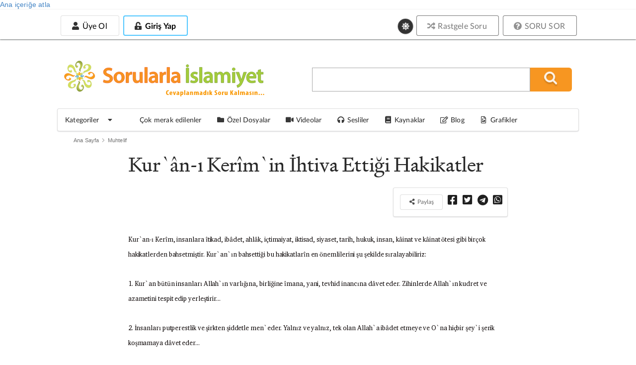

--- FILE ---
content_type: text/html; charset=utf-8
request_url: https://sorularlaislamiyet.com/kaynak/kuran-i-kerimin-ihtiva-ettigi-hakikatler
body_size: 20659
content:
<!DOCTYPE html>
<html theme="white" lang="tr" dir="ltr"
      class="no-js" >
<head profile="http://www.w3.org/1999/xhtml/vocab">
    <title>Kur`ân-ı Kerîm`in İhtiva Ettiği Hakikatler 

 
 | Sorularla İslamiyet</title>

            <script type="54cf88c5724f1d144ffcbcfd-text/javascript">
            function getCookie(cname) {
                let name = cname + "=";
                let decodedCookie = decodeURIComponent(document.cookie);
                let ca = decodedCookie.split(';');
                for (let i = 0; i < ca.length; i++) {
                    let c = ca[i];
                    while (c.charAt(0) == ' ') {
                        c = c.substring(1);
                    }
                    if (c.indexOf(name) == 0) {
                        return c.substring(name.length, c.length);
                    }
                }
                return null;
            }

            if (getCookie("gorunum")) document.documentElement.setAttribute("theme", getCookie("gorunum"));
        </script>
    
    <meta charset="utf-8" />
<meta name="article:modified_time" content="2016-08-09T03:41:51+03:00" />
<meta name="viewport" content="width=device-width, initial-scale=1.0, maximum-scale=1.0, user-scalable=1" />
<meta property="og:image" content="https://sorularlaislamiyet.com/misc/facebook_sorulu.jpg" />
<meta name="og:image:secure_url" content="https://sorularlaislamiyet.com/misc/facebook_sorulu.jpg" />
<meta name="og:image" content="https://sorularlaislamiyet.com/misc/facebook_sorulu.jpg" />
<meta name="og:image:title" content="Kur`ân-ı Kerîm`in İhtiva Ettiği Hakikatler 

 
 » Sorularla İslamiyet" />
<meta name="twitter:description" content="" />
<meta name="twitter:card" content="summary_large_image" />
<meta name="twitter:title" content="Kur`ân-ı Kerîm`in İhtiva Ettiği Hakikatler 

 
 » Sorularla İslamiyet" />
<meta name="twitter:site" content="@sorularlaislamiyet" />
<meta name="article:published_time" content="2010-01-01T00:00:00+02:00" />
<link rel="amphtml" href="https://sorularlaislamiyet.com/kaynak/kuran-i-kerimin-ihtiva-ettigi-hakikatler?amp" />
<meta name="og:url" content="https://sorularlaislamiyet.com/kaynak/kuran-i-kerimin-ihtiva-ettigi-hakikatler" />
<meta name="og:site_name" content="Sorularla İslamiyet" />
<meta name="og:type" content="article" />
<meta name="og:title" content="Kur`ân-ı Kerîm`in İhtiva Ettiği Hakikatler 

 
 » Sorularla İslamiyet" />
<link rel="icon" href="https://sorularlaislamiyet.com/favicon.png?v=20191203.2" type="image/png" />
<script type="application/ld+json">{
    "@context": "http://schema.org",
    "inLanguage": "tr-TR",
    "mainEntityOfPage": "https://sorularlaislamiyet.com/kaynak/kuran-i-kerimin-ihtiva-ettigi-hakikatler",
    "@type": "NewsArticle",
    "headline": "Kur`ân-ı Kerîm`in İhtiva Ettiği Hakikatler",
    "datePublished": "2010-01-01T00:00:00+02:00",
    "dateModified": "2016-08-09T03:41:51+03:00",
    "description": "Kur`an-ı Kerîm, insanlara îtikad, ibâdet, ahlâk, içtimaiyat, iktisad, siyaset, tarih, hukuk, insan, kâinat ve kâinat ötesi gibi birçok hakikatlerden bahsetmiştir.",
    "articleBody": "Kur`an-ı Kerîm, insanlara îtikad, ibâdet, ahlâk, içtimaiyat, iktisad, siyaset, tarih, hukuk, insan, kâinat ve kâinat ötesi gibi birçok hakikatlerden bahsetmiştir. Kur`an`ın bahsettiği bu hakikatlarîn en önemlilerini şu şekilde sıralayabiliriz: 1. Kur`an bütün insanları Allah`ın varlığına, birliğine îmana, yani, tevhid inancına dâvet eder. Zihinlerde Allah`ın kudret ve azametini tespit edip yerleştirir... 2. İnsanları putperestlik ve şirkten şiddetle men`eder. Yalnız ve yalnız, tek olan Allah`a ibâdet etmeye ve O`na hiçbir şey`i şerik koşmamaya dâvet eder... 3. Kur`an insanları ilme, irfana, tefekküre çağırır. İnsanları gaflet içinde şuursuzca yaşamaktan men`eder. Allah`ın kudret ve hikmetine dikkat etmelerini, kâinata ve hâdiselere ibret gözüyle bakmalarını ister. 4. İnsanlara gönderilmiş bâzı peygamberler ve onların ümmetlerini irşad ve tebliğ tarzları hakkında bilgi verir. Geçmiş ümmetlerin hallerinden ders almamızı söyler. 5. İnsanların nefislerine esir olmamalarını, dünyayı âhirete tercih etmemelerini, dünyada her an imtihan içinde olduklarını unutmamalarını bildirir. 6. Müslümanların dinlerinde sebat etmelerini, daima hakka tâbi olup hakkı savunmalarını, düşmanları karşısında kuvvetli olmalarını tavsiye eder. 7. İçtimaî, iktisadî ve siyasî hayatta tâkip edilmesi gereken temel esasları ve saadet düsturlarını haber verir. 8. İnsanlar arasında adalet, istikamet, tevâzu`, sevgi ve şefkat, ihsan, afv, edeb ve eşitlik gibi ahlâkî değerleri tavsiye eder. İnsanları zulümden, hıyânetten, kibirden, cimrilikten, intikam duygularından, katı yüreklilikten, fuhşiyattan, haramdan men`eder. 9. Allah`ın kâinata koymuş olduğu kanunların değişmeyeceğini, muvaffakıyet için bu kanunlara riayet etmenin lüzumunu anlatır. İnsana kendi gayret ve çalışmasından başka hiçbir şey`in fayda vermiyeceğini bildirir. 10. İslâm`a uyanların Cennete, uymayanların ise Cehenneme gireceğini bildirir. Bu dünyanın, âhiretteki ebedî Cenneti ve saadeti kazandıracak bir imtihan meydanı olduğunu haber verir.",
    "author": {
        "@type": "Person",
        "name": "Sorularlaislamiyet.com"
    },
    "image": {
        "@type": "ImageObject",
        "url": "https://sorularlaislamiyet.com/sites/default/files/amp_standart_resim2.jpg",
        "width": "1600",
        "height": "1200"
    },
    "publisher": {
        "@type": "Organization",
        "name": "Sorularla İslamiyet",
        "logo": {
            "@type": "ImageObject",
            "url": "https://sorularlaislamiyet.com/sites/default/files/logo_amp.jpg",
            "width": "375",
            "height": "60"
        }
    },
    "wordCount": 2168
}</script><meta http-equiv="X-UA-Compatible" content="IE=edge,chrome=1" />
<meta name="description" content="Kur`an-ı Kerîm, insanlara îtikad, ibâdet, ahlâk, içtimaiyat, iktisad, siyaset, tarih, hukuk, insan, kâinat ve kâinat ötesi gibi birçok hakikatlerden bahsetmiştir." />
<link rel="canonical" href="https://sorularlaislamiyet.com/kaynak/kuran-i-kerimin-ihtiva-ettigi-hakikatler" />
<link rel="shortlink" href="https://sorularlaislamiyet.com/node/171651" />
    <style>
@import url("https://sorularlaislamiyet.com/modules/system/system.base.css?t8xfu1");
</style>
<style>
@import url("https://sorularlaislamiyet.com/sites/all/modules/ckeditor_accordion/css/ckeditor-accordion.css?t8xfu1");
@import url("https://sorularlaislamiyet.com/sites/all/modules/ckeditor_tabber/ckeditor_tabber.css?t8xfu1");
@import url("https://sorularlaislamiyet.com/sites/all/modules/date/date_api/date.css?t8xfu1");
@import url("https://sorularlaislamiyet.com/sites/all/modules/google_cse/google_cse.css?t8xfu1");
@import url("https://sorularlaislamiyet.com/sites/all/modules/logintoboggan/logintoboggan.css?t8xfu1");
@import url("https://sorularlaislamiyet.com/modules/node/node.css?t8xfu1");
@import url("https://sorularlaislamiyet.com/sites/all/modules/search_krumo/search_krumo.css?t8xfu1");
@import url("https://sorularlaislamiyet.com/sites/all/modules/views/css/views.css?t8xfu1");
@import url("https://sorularlaislamiyet.com/sites/all/modules/simple_cookie_compliance/css/simple_cookie_compliance.css?t8xfu1");
@import url("https://sorularlaislamiyet.com/sites/all/modules/ckeditor/css/ckeditor.css?t8xfu1");
</style>
<style>
@import url("https://sorularlaislamiyet.com/sites/all/modules/colorbox/styles/default/colorbox_style.css?t8xfu1");
@import url("https://sorularlaislamiyet.com/sites/all/modules/ctools/css/ctools.css?t8xfu1");
@import url("https://sorularlaislamiyet.com/sites/all/modules/panels/css/panels.css?t8xfu1");
</style>
<link type="text/css" rel="stylesheet" href="https://cdn.jsdelivr.net/npm/fomantic-ui@2.9.3/dist/semantic.min.css" media="all" />
<style>
@import url("https://sorularlaislamiyet.com/sites/all/themes/semanticui/css/global.css?t8xfu1");
@import url("https://sorularlaislamiyet.com/sites/all/themes/semanticui/css/responsive.css?t8xfu1");
@import url("https://sorularlaislamiyet.com/sites/all/themes/semanticui/css/theme-change.css?t8xfu1");
@import url("https://sorularlaislamiyet.com/sites/all/modules/CUSTOM/icerik_geri_bildirim/css/icerik_geri_bildirim.css?t8xfu1");
</style>

        <base href="https://sorularlaislamiyet.com/">
    <link rel="manifest" href="/manifest.json">
    <link rel="apple-touch-icon" size="128x128" href="/misc/icons/icon-128x128.png">
</head>

<body class="html not-front not-logged-in no-sidebars page-node page-node- page-node-171651 node-type-kaynaklar server-88-198-23-73.da.direct" >
<div id="bannersistemi_enust">
    </div>
<div id="skip-link">
    <a href="#middle-content" class="element-invisible element-focusable">Ana içeriğe atla</a>
</div>
<div id="cookie-compliance" class="cookie-compliance clearfix">
  <div class="cookie-compliance__inner">
    <div class="cookie-compliance__text">
          <p>Bu siteyi kullanarak,&nbsp;<a href="https://sorularlaislamiyet.com/node/341559" target="_blank">Çerez Politikamızı</a> kabul etmektesiniz.</p>
    </div>
    <form action="/" method="post" id="simple-cookie-compliance-dismiss-form" accept-charset="UTF-8">
    	<div>
				<input class="cookie-compliance__button form-submit" type="submit" id="edit-submit" name="op" value="Tamam" />
				<input type="hidden" name="form_id" value="simple_cookie_compliance_dismiss_form" />
			</div>
		</form>      
	</div>
</div>
<div class="ui sidebar vertical menu right" id="sissidebar">


  <div id="sidebarkapat">
    <i class="icon close"></i>
  </div>


      <a class="teal item" href="/user/login">
      <i class="unlock alternate icon"></i> Giriş
    </a>
    <a class="teal item" href="/yeni-hesap-olustur">
      <i class="icon user"></i> Üye ol
    </a>

      <a class="item" href="/soru_sor">
    <i class="help circle icon"></i> SORU SOR
  </a>
  <a class="item" href="/rastgele-soru-ac">
    <i class="random icon"></i> Rastgele Soru
  </a>
  <div class="ui divider"></div>
  <div class="item theme-degistir">
    <i class="icon sun"></i>
    Koyu Mod
  </div>
  <a class="item katitemi" href="/en-cok-ziyaret-edilenler">
    <i class="bar chart icon"></i>
    En çok okunan sorular
  </a>
  <a class="item katitemi" href="/kategoriler">
    <i class="tag icon"></i>
    Kategoriler
  </a>
  <a class="item" href="/cok-merak-edilenler">
    <i class="line chart icon"></i>
    Çok merak edilenler
  </a>
  <a class="item" href="/ozel-dosyalar">
    <i class="folder icon"></i>
    Özel Dosyalar
  </a>
  <a class="item" href="/videolar">
    <i class="video icon"></i>
    Videolar
  </a>

  <a class="item" href="/sesliler">
    <i class="sound icon"></i>
    Sesliler
  </a>
  <a class="item" href="/kaynaklar">
    <i class="book icon"></i>
    Kaynaklar
  </a>
  <a class="item" href="/blog">
    <i class="edit outline icon"></i>
    Blog
  </a>
  <a class="item" href="/grafik-cizimleri">
    <i class="file image outline icon"></i>
    Grafik Çizimleri
  </a>
</div>

<div class="pusher" id="page">

  <div id="enust_menu">
    <div id="enust_menu_ic">
      <div id="mobil_logo" class="mobilgoster">
        <a href="/">
          <img width="200px"
               src="/sites/all/themes/semanticui/images/sorularlaislamiyet.svg">
          <!--                            <div class="art-headerobject"></div>-->
        </a>
      </div>

      <div id="enust_sol">

        <div id="uyelik_nav" class="mobilgizle">
          <!--Üyeye özel alan-->
                      <div id="uye_girmedi">
              <!--<div>Yeni Üyelik</div>-->
              <a class="ui basic button "
                 href="/yeni-hesap-olustur">
                <i class="icon user"></i>
                Üye Ol
              </a>

              <a class="uye_girmedi uye_gir button" id="uye_gir" style=" display: inline-block;"
                 href="/user/login">
                <div class="ui inverted blue button ">
                  <i class="unlock alternate icon"></i>
                  Giriş Yap
                </div>
              </a>

            </div>

                    </div>

        <div id="uyelik_nav_mobil" class="mobilgoster">

          <a id="mobilarax" href="https://sorularlaislamiyet.com/search/google">
            <i class="search icon"></i>
          </a>

          <div id="uye_girmedi_mobil">
            <i class="ellipsis vertical icon"></i>
          </div>

        </div>

      </div>
            <div class="ui basic large theme-degistir">
        <i class="circular icon link sun" style="font-size: 14px !important;"></i>
      </div>
            <div class="ustbutonlar mobilgizle">
        <a href="/rastgele-soru-ac">
          <div class="ui grey basic button"><i class="random icon"></i> Rastgele Soru</div>
        </a>

        <a href="/soru_sor">
          <div class="ui grey basic button"><i class="help circle icon"></i> SORU SOR</div>
        </a>
      </div>
      <!--            <div class="ui buttons">-->
      <!--                <button class="ui button ">Üye Ol</button>-->
      <!--                <div class="or"></div>-->
      <!--                <button class="ui positive button ">Giriş Yap</button>-->
      <!--            </div>-->
    </div>
  </div>

  <div id="govde">

    <div class="ui grid container" id="headerkismi">
      <div class="seven wide column mobilgizle">
        <div id="ust_logo">
          <a href="/">
            <img width="400px"
                 src="/sites/all/themes/semanticui/images/sorularlaislamiyetmu.svg">

            <!--                            <div class="art-headerobject"></div>-->
          </a>
        </div>

      </div>
      <div class="nine wide column middle aligned" id="aracer">
        <div id="arama_blogu">
          <form action="/search/google/" method="get" id="search-form" class="search-form">
            <div class="form-item">
              <input type="text" class="input-text" value="" size="25" name="query"/>
              <input type="submit" value="" name="op" title="Ara" alt="Ara" class="submit_btn"/>
              <input type="hidden" value="SMYqUmcgDaZT2Vr_s0TYK5HrcVdFXH4shOUF3GVJ-mM"
                     name="form_token"/>
              <input type="hidden" value="search_form" id="edit-search-form" name="form_id"/>
            </div>
          </form>
          <i class="circular teal remove icon mobilgoster" id="arakapat"></i>
        </div>
      </div>
    </div>


    <div class="ui menu paddingmargin0" id="anamenu">
      <a class="browse item menu_sc" id="katmasaustumenu">
        <span>Kategoriler</span>
        <i class="dropdown icon"></i>
      </a>

      <div class="ui fluid popup kategorimenu">
        <div class="ui grid">
          <div class="three wide column" id="menubask">
            <div class="ui vertical fluid tabular menu">
              <a class="item" tid="1">
                İman Esasları
              </a>
              <a class="item" tid="30">
                İslam
              </a>
              <a class="item" tid="55">
                Fıkıh
              </a>
              <a class="item" tid="75">
                Metafizik
              </a>
              <a class="item" tid="85">
                Yaratılış
              </a>
              <a class="item" tid="90">
                İnsan
              </a>
              <a class="item" tid="95">
                Muhtelif
              </a>
            </div>
          </div>
          <div class="thirteen wide stretched column">
            <div class="ui segment" id="kategoril">
              kategori içeriği
            </div>
          </div>
        </div>
      </div>
      <a class="browse item menu_sc" href="/cok-merak-edilenler">
        <i class="line chart icon"></i>

        <span>Çok merak edilenler</span>
      </a>
      <a class="browse item menu_sc" href="/ozel-dosyalar">
        <i class="folder icon"></i>

        <span>Özel Dosyalar</span>
      </a>
      <a class="browse item menu_sc" href="/videolar">
        <i class="video icon"></i>

        <span>Videolar</span>
      </a>

      <a class="browse item menu_sc" href="/sesliler">
        <i class="sound icon"></i>

        <span>Sesliler</span>
      </a>
      <a class="browse item menu_sc" href="/kaynaklar">
        <i class="book icon"></i>

        <span>Kaynaklar</span>
      </a>
      <a class="browse item menu_sc" href="/blog">
        <i class="edit outline icon"></i>
        <span>Blog</span>
      </a>
      <a class="item" href="/grafik-cizimleri">
        <i class="file image outline icon"></i>
        Grafikler
      </a>
    </div>


    <div id="govde_cerceve">
      <div class="ui stackable grid">
        
        <section class="sixteen wide column main container" role="main">
          
                              <div class="ui list"><div class="ui breadcrumb top aligned"><a href="/" class="section">Ana Sayfa</a><i class="right chevron icon divider"></i><div class=" section"><a href="/kaynaklar/muhtelif"> Muhtelif</a></div><i class="right chevron icon divider"></i></div></div>          <a id="main-content"></a>
                              
          <div id="icerikcercevesi">
                        
                            
                              <div class="ui centered grid nodegrid">
  <div class="twelve wide column" id="solblok">
    <div class="blockici">


      <div id="node-171651" class="node node-kaynaklar node-content-171651">
        <h1 id="h1baslik">Kur`ân-ı Kerîm`in İhtiva Ettiği Hakikatler 

 
</h1>

        
        <div id="aletler">

          <div class="ui right floated segment" id="paylasimbutonlari">
            

            <button class="ui basic button tiny" onclick="if (!window.__cfRLUnblockHandlers) return false; this.style.display='none'; this.nextElementSibling.classList.remove('element-hidden');" data-cf-modified-54cf88c5724f1d144ffcbcfd-="">
              <i class="icon share alternate" style="font-size: 1em;"></i>
              Paylaş
            </button>

            <span class="element-hidden">
            <a onclick="if (!window.__cfRLUnblockHandlers) return false; return ss_plugin_loadpopup_js(this);" rel="external nofollow" href="https://www.facebook.com/sharer/sharer.php?u=https://sorularlaislamiyet.com/kaynak/kuran-i-kerimin-ihtiva-ettigi-hakikatler" target="_blank" data-cf-modified-54cf88c5724f1d144ffcbcfd-=""><i class="facebook square icon"></i></a>
            <a onclick="if (!window.__cfRLUnblockHandlers) return false; return ss_plugin_loadpopup_js(this);" rel="external nofollow" href="https://twitter.com/intent/tweet/?text=Kur`ân-ı Kerîm`in İhtiva Ettiği Hakikatler 

 
&url=https://sorularlaislamiyet.com/kaynak/kuran-i-kerimin-ihtiva-ettigi-hakikatler @sorularlaislam" target="_blank" data-cf-modified-54cf88c5724f1d144ffcbcfd-=""><i class="twitter square icon"></i></a>
            <a onclick="if (!window.__cfRLUnblockHandlers) return false; return ss_plugin_loadpopup_js(this);" rel="external nofollow" href="https://t.me/share/url?url=https://sorularlaislamiyet.com/kaynak/kuran-i-kerimin-ihtiva-ettigi-hakikatler&text=Kur`ân-ı Kerîm`in İhtiva Ettiği Hakikatler 

 
" target="_blank" data-cf-modified-54cf88c5724f1d144ffcbcfd-=""> <i class="telegram icon"></i></a>
            <a onclick="if (!window.__cfRLUnblockHandlers) return false; return ss_plugin_loadpopup_js(this);" rel="external nofollow" href="https://api.whatsapp.com/send?text=https://sorularlaislamiyet.com/kaynak/kuran-i-kerimin-ihtiva-ettigi-hakikatler" target="_blank" data-action="share/whatsapp/share" data-cf-modified-54cf88c5724f1d144ffcbcfd-=""><i
                  class="whatsapp square icon"></i></a>
            </span>

          </div>

        </div>
                <div id="okuma-alani">

          

          <div class="field field-name-body field-type-text-with-summary field-label-hidden">
     <div class="field-items">
          <div class="field-item even"><p></p><p class="MsoNormal" style="MARGIN: 0cm 0cm 0pt; mso-layout-grid-align: none"><span style="FONT-SIZE: 10pt; COLOR: #080000; FONT-FAMILY: `MS Sans Serif`; mso-bidi-font-family: `MS Sans Serif`"><p></p></span></p><br />
<p class="MsoNormal" style="MARGIN: 0cm 0cm 0pt; mso-layout-grid-align: none"><span style="FONT-SIZE: 10pt; COLOR: #080000; FONT-FAMILY: `MS Sans Serif`; mso-bidi-font-family: `MS Sans Serif`">Kur`an-ı Kerîm, insanlara îtikad, ibâdet, ahlâk, içtimaiyat, iktisad, siyaset, tarih, hukuk, insan, kâinat ve kâinat ötesi gibi birçok hakikatlerden bahsetmiştir. Kur`an`ın bahsettiği bu hakikatlarîn en önemlilerini şu şekilde sıralayabiliriz: </span></p><br />
<p class="MsoNormal" style="MARGIN: 0cm 0cm 0pt; mso-layout-grid-align: none"><span style="FONT-SIZE: 10pt; COLOR: #080000; FONT-FAMILY: `MS Sans Serif`; mso-bidi-font-family: `MS Sans Serif`">1. Kur`an bütün insanları Allah`ın varlığına, birliğine îmana, yani, tevhid inancına dâvet eder. Zihinlerde Allah`ın kudret ve azametini tespit edip yerleştirir... </span></p><br />
<p class="MsoNormal" style="MARGIN: 0cm 0cm 0pt; mso-layout-grid-align: none"><span style="FONT-SIZE: 10pt; COLOR: #080000; FONT-FAMILY: `MS Sans Serif`; mso-bidi-font-family: `MS Sans Serif`">2. İnsanları putperestlik ve şirkten şiddetle men`eder. Yalnız ve yalnız, tek olan Allah`a ibâdet etmeye ve O`na hiçbir şey`i şerik koşmamaya dâvet eder... </span></p><br />
<p class="MsoNormal" style="MARGIN: 0cm 0cm 0pt; mso-layout-grid-align: none"><span style="FONT-SIZE: 10pt; COLOR: #080000; FONT-FAMILY: `MS Sans Serif`; mso-bidi-font-family: `MS Sans Serif`">3. Kur`an insanları ilme, irfana, tefekküre çağırır. İnsanları gaflet içinde şuursuzca yaşamaktan men`eder. Allah`ın kudret ve hikmetine dikkat etmelerini, kâinata ve hâdiselere ibret gözüyle bakmalarını ister. </span></p><br />
<p class="MsoNormal" style="MARGIN: 0cm 0cm 0pt; mso-layout-grid-align: none"><span style="FONT-SIZE: 10pt; COLOR: #080000; FONT-FAMILY: `MS Sans Serif`; mso-bidi-font-family: `MS Sans Serif`">4. İnsanlara gönderilmiş bâzı peygamberler ve onların ümmetlerini irşad ve tebliğ tarzları hakkında bilgi verir. Geçmiş ümmetlerin hallerinden ders almamızı söyler. </span></p><br />
<p class="MsoNormal" style="MARGIN: 0cm 0cm 0pt; mso-layout-grid-align: none"><span style="FONT-SIZE: 10pt; COLOR: #080000; FONT-FAMILY: `MS Sans Serif`; mso-bidi-font-family: `MS Sans Serif`">5. İnsanların nefislerine esir olmamalarını, dünyayı âhirete tercih etmemelerini, dünyada her an imtihan içinde olduklarını unutmamalarını bildirir. </span></p><br />
<p class="MsoNormal" style="MARGIN: 0cm 0cm 0pt; mso-layout-grid-align: none"><span style="FONT-SIZE: 10pt; COLOR: #080000; FONT-FAMILY: `MS Sans Serif`; mso-bidi-font-family: `MS Sans Serif`">6. Müslümanların dinlerinde sebat etmelerini, daima hakka tâbi olup hakkı savunmalarını, düşmanları karşısında kuvvetli olmalarını tavsiye eder. </span></p><br />
<p class="MsoNormal" style="MARGIN: 0cm 0cm 0pt; mso-layout-grid-align: none"><span style="FONT-SIZE: 10pt; COLOR: #080000; FONT-FAMILY: `MS Sans Serif`; mso-bidi-font-family: `MS Sans Serif`">7. İçtimaî, iktisadî ve siyasî hayatta tâkip edilmesi gereken temel esasları ve saadet düsturlarını haber verir. </span></p><br />
<p class="MsoNormal" style="MARGIN: 0cm 0cm 0pt; mso-layout-grid-align: none"><span style="FONT-SIZE: 10pt; COLOR: #080000; FONT-FAMILY: `MS Sans Serif`; mso-bidi-font-family: `MS Sans Serif`">8. İnsanlar arasında adalet, istikamet, tevâzu`, sevgi ve şefkat, ihsan, afv, edeb ve eşitlik gibi ahlâkî değerleri tavsiye eder. İnsanları zulümden, hıyânetten, kibirden, cimrilikten, intikam duygularından, katı yüreklilikten, fuhşiyattan, haramdan men`eder. </span></p><br />
<p class="MsoNormal" style="MARGIN: 0cm 0cm 0pt; mso-layout-grid-align: none"><span style="FONT-SIZE: 10pt; COLOR: #080000; FONT-FAMILY: `MS Sans Serif`; mso-bidi-font-family: `MS Sans Serif`">9. Allah`ın kâinata koymuş olduğu kanunların değişmeyeceğini, muvaffakıyet için bu kanunlara riayet etmenin lüzumunu anlatır. İnsana kendi gayret ve çalışmasından başka hiçbir şey`in fayda vermiyeceğini bildirir. </span></p><br />
<p class="MsoNormal" style="MARGIN: 0cm 0cm 0pt; mso-layout-grid-align: none"><span style="FONT-SIZE: 10pt; COLOR: #080000; FONT-FAMILY: `MS Sans Serif`; mso-bidi-font-family: `MS Sans Serif`"></span><span style="FONT-SIZE: 10pt; COLOR: #080000; FONT-FAMILY: `MS Sans Serif`; mso-bidi-font-family: `MS Sans Serif`">10. İslâm`a uyanların Cennete, uymayanların ise Cehenneme gireceğini bildirir. Bu dünyanın, âhiretteki ebedî Cenneti ve saadeti kazandıracak bir imtihan meydanı olduğunu haber verir.</span><span style="FONT-FAMILY: `MS Sans Serif`"><font size="3"> <p></p></font></span></p>
</div>
      </div>
  </div>

            <form class="ui form" id="icerik-geri-bildirim-form">
    <div id="icerik_geri_bildirim_form_wrapper" class="ui center aligned segment">
      <div class="igb_header_text ui medium header">
        Bu içeriği faydalı buldunuz mu?      </div>
      <input class="circular positive ui button button ui" id="yes" name="op"
             value="Evet" type="submit">
      <input class="circular negative ui button button ui" id="no" name="op"
             value="Hayır" type="submit">
    </div>
  </form>

          <div id="sorudigerkisim" class="ui piled segment">
            <div class="field field-name-field-kaynaklar-kategori field-type-taxonomy-term-reference field-label-above">
            <div class="field-label"><strong>Kategori:</strong></div>
      <div class="field-items">
                  <div class="field-item even"><a href="/kaynaklar/muhtelif">Muhtelif</a></div>
              </div>
      </div>
<div id="altsayac"><strong>Okunma sayısı :</strong> 1.000+ </div>
          </div>

        </div>


                    <div class="yorumicintikla">Yorum yapmak için <a
                href="/giris?destination=node/171651#comment-form">giriş yapın</a> veya <a
                href="/yeni-hesap-olustur?destination=node/171651#comment-form">kayıt
                olun</a></div>
                  </div>
    </div>

  </div>
</div>


  <div class="ui equal width grid">

    <div class="column">
      <div class="blokcerceve" id="benzerblogu">

        <h4 class="ui horizontal divider header">
          <i class="question icon"></i>
          BENZER SORULAR
        </h4>

        <div class="kblockic">
          <ul class="ui list"><li class="first"><a href="/kaynak/kitaplara-iman-1">Kitaplara İman</a></li>
<li><a href="/kuran-i-kerimin-dort-temel-esaslari-nelerdir-0">Kuran&#039;ın dört esası nelerdir?</a></li>
<li><a href="/kaynak/sirk-nedir">Şirk Nedir? </a></li>
<li><a href="/kaynak/ibadet-ne-demektir-nicin-ibadet-ederiz">İbâdet Ne Demektir, Niçin İbâdet Ederiz? </a></li>
<li><a href="/kaynak/kurana-karsi-vazifelerimiz">Kur`an`a Karşı Vazifelerimiz</a></li>
<li><a href="/kaynak/kuran-nedir">Kur`an Nedir? </a></li>
<li><a href="/kaynak/kurban-kesmenin-hikmetleri">Kurban Kesmenin Hikmetleri</a></li>
<li><a href="/kaynak/ibda-ve-gaye-delili">İbdâ ve Gâye Delili: </a></li>
<li><a href="/kaynak/kuran-okumanin-manevi-yonleri">Kur`an Okumanın Mânevî Yönleri </a></li>
<li class="last"><a href="/kaynak/okuma-parcasi-kurani-nasil-okumali">KUR`AN`I NASIL OKUMALI? </a></li>
</ul>
        </div>
      </div>
    </div>

  </div>

  
<div class="ui equal width grid" id="nodealtbloklar">


  <div class="column">
    <div class="blokcerceve" id="makaleicienaktif">
      <h4 class="ui horizontal divider header">
        <i class="bar chart icon"></i>
        EN AKTİF SAYFALAR
      </h4>


      <div class="kblockic">
                <div id='encokziyaretet'><div class='views-row'><i class='mini grey circle icon'></i><a href='peygamberimizin-kendisine-sunulan-seylerden-sutu-icmesi-ne-demektir-neden-sut'>Peygamberimizin, kendisine sunulan şeylerden sütü içmesi ne demektir; neden süt?</a> </div><div class='views-row'><i class='mini grey circle icon'></i><a href='blog/mirac-kandili-nedir-degerlendirilmesi-hakkinda-bilgi-verir-misiniz-kandil-geceleri-nasil'>Miraç kandili nedir; değerlendirilmesi hakkında bilgi verir misiniz? Kandil geceleri nasıl değerlendirilmeli, hangi ibadetler yapılmalıdır?</a> </div><div class='views-row'><i class='mini grey circle icon'></i><a href='blog/kandil-gecelerinin-oruclari-ne-zaman-tutulur-geceden-onceki-gun-mu-sonraki-gun-mu'>Kandil gecelerinin oruçları ne zaman tutulur, geceden önceki gün mü sonraki gün mü?</a> </div><div class='views-row'><i class='mini grey circle icon'></i><a href='kaynak/mirac-gecesi-namazi'>Mi'rac gecesi namazı nasıl kılınır?</a> </div><div class='views-row'><i class='mini grey circle icon'></i><a href='mirac-kandili-hakkinda-hadislere-dayanarak-aciklama-yapar-misiniz'>Miraç Kandili hakkında, hadislere dayanarak açıklama yapar mısınız?</a> </div><div class='views-row'><i class='mini grey circle icon'></i><a href='mirac-hadisesi-neden-kuranda-acikca-zikredilmemis-hikmeti-nedir-0'>Miraç hadisesi, neden Kur'an'da açıkça zikredilmemiş, hikmeti nedir?</a> </div></div>      </div>
    </div>
  </div>
  <div class="column">
    <div class="blokcerceve">
      <h4 class="ui horizontal divider header">
        <i class="bar chart icon"></i>
        HAFTANIN EN ÇOK OKUNANLARI
      </h4>


      <div class="kblockic">
        <div class="view view-anasayfa-govde view-id-anasayfa_govde view-display-id-cok_okunanlar_buhafta view-dom-id-194a611347e1172a92c7d2480fae40aa">
        
  
  
      <div class="view-content">
      <table  class="views-table cols-0 ui table segment">
       <tbody>
          <tr  class="odd views-row-first">
                  <td  class="views-field views-field-title views-align-left">
            <i class="help icon"></i><a href="/allah-sehveti-neden-erken-vermis">Allah şehveti neden erken vermiş?</a>          </td>
              </tr>
          <tr  class="even">
                  <td  class="views-field views-field-title views-align-left">
            <i class="help icon"></i><a href="/allah-dunyayi-ve-insanlari-yaratmasaydi-daha-iyi-olmaz-miydi">Allah dünyayı ve insanları yaratmasaydı daha iyi olmaz mıydı?</a>          </td>
              </tr>
          <tr  class="odd">
                  <td  class="views-field views-field-title views-align-left">
            <i class="help icon"></i><a href="/neden-tovbe-edemiyorum">Neden tövbe edemiyorum?</a>          </td>
              </tr>
          <tr  class="even">
                  <td  class="views-field views-field-title views-align-left">
            <i class="help icon"></i><a href="/ben-istemeden-canimi-alma-demek-gunah-mi">Ben istemeden canımı alma demek günah mı?</a>          </td>
              </tr>
          <tr  class="odd">
                  <td  class="views-field views-field-title views-align-left">
            <i class="help icon"></i><a href="/faiz-gelirinden-ve-vakiftan-yardim-almak-helal-mi">Faiz gelirinden ve vakıftan yardım almak helal mi?</a>          </td>
              </tr>
          <tr  class="even">
                  <td  class="views-field views-field-title views-align-left">
            <i class="help icon"></i><a href="/kole-devlet-baskani-idareci-olabilir-mi">Köle, devlet başkanı, idareci olabilir mi?</a>          </td>
              </tr>
          <tr  class="odd">
                  <td  class="views-field views-field-title views-align-left">
            <i class="help icon"></i><a href="/yaslilara-ihtiyarlara-saygi-nasil-olmali">Yaşlılara, ihtiyarlara saygı nasıl olmalı?</a>          </td>
              </tr>
          <tr  class="even">
                  <td  class="views-field views-field-title views-align-left">
            <i class="help icon"></i><a href="/ben-birinin-maddi-olarak-kul-hakkina-girdim">Ben birinin maddi olarak kul hakkına girdim..</a>          </td>
              </tr>
          <tr  class="odd views-row-last">
                  <td  class="views-field views-field-title views-align-left">
            <i class="help icon"></i><a href="/kulu-odullendirmek-kime-yakisir">Kulu ödüllendirmek kime yakışır?</a>          </td>
              </tr>
      </tbody>
</table>
    </div>
  
  
  
  
  
  
</div>      </div>
    </div>
  </div>
</div>

                        </div>


        </section>

              </div>
    </div>

        <!-- /main  -->

    <!--    -->    <!--        <div class="ui divider"></div>-->
    <!--        <div class="ui page grid">-->
    <!--            <div class="column">-->
    <!--                -->    <!--            </div>-->
    <!--        </div>-->
    <!--    -->
    <div id="bannersistemi_govdeorta">
      <div style="text-align: center;margin: 15px 0;">
    <!--
<a href="https://www.youtube.com/playlist?list=PLpbDUvx-RHn8ByS7cf4cqCd3rfj-uXztC" class="fluid image ui" rel="nofollow" target="_blank">
    <img src="https://feyyazcocuk.com/sites/default/files/genel/omer-hanna-banner-v2.jpg">
</a>
    <a href="https://feyyaz.org/icerik/kurban-organizasyonu-2020" target="_blank" class="mobilgizle">
        <img src="https://sorularlaislamiyet.com/misc/banner/kurban-bagis.jpg"/>
    </a>
    <a href="https://feyyaz.org/icerik/kurban-organizasyonu-2020" target="_blank" class="mobilgoster">
        <img src="https://sorularlaislamiyet.com/misc/banner/kurban-bagis-mobil.jpg"/>
    </a>-->

</div>

<!--<a href="https://sorularlaislamiyet.com/ozel-dosya/ramazan-i-serif-ozel-dosyasi" target="_blank">
  <img src="https://depo.feyyaz.org/mailguruplarideposu/mail/resimler/ramazan-oruc-ozel-dosyasi.jpg" class="mobilgizle"/>
  <img src="https://depo.feyyaz.org/mailguruplarideposu/mail/resimler/ramazan-oruc-ozel-dosyasi&#45;&#45;767.jpg" class="mobilgoster"/>
</a>-->

<!--<a href="https://binbirhatim.com/kuran/ozelhatim" target="_blank">
  <img src="https://sorularlaislamiyet.com/misc/banner/2023-banner-hatim-1050x198.jpg" class="mobilgizle"/>
  <img src="https://sorularlaislamiyet.com/misc/banner/2023-banner-hatim-hatim-767.jpg" class="mobilgoster"/>
</a>-->

<!--<a href="https://feyyaz.org/feyyaz-ihtisas-programi-kuran-akademisi" target="_blank" style="margin-top: 10px">
  <img class="mobilgizle"
       src="https://depo.feyyaz.org/mailguruplarideposu/mail/resimler/2023-sinan-yilmaz-hafiza-egitimi.jpg">
  <img class="mobilgoster"
       src="https://depo.feyyaz.org/mailguruplarideposu/mail/resimler/2023-sinan-yilmaz-hafiza-egitimi-mobil.jpg">
</a>-->

<!--

<a href="https://sorularlaislamiyet.com/ozel-dosya/ramazan-ozel-dosyasi" class="mobilgoster">
  <img src="https://sorularlaislamiyet.com/misc/banner/ramazan-mobil.jpg"/>
</a>



<a href="http://www.feyyaz.org/icerik/bagis" target="_blank" class="mobilgizle">
  <img src="https://sorularlaislamiyet.com/misc/banner/destek-sis-banner.jpg"/>
</a>
<a href="http://www.feyyaz.org/icerik/bagis" target="_blank" class="mobilgoster">
  <img src="https://sorularlaislamiyet.com/misc/banner/destek-sis-mobil.jpg"/>
</a>





<a href="http://www.feyyaz.org/icerik/kurban-organizasyonu" target="_blank" class="mobilgizle">
  <img src="https://sorularlaislamiyet.com/misc/banner/kurbanBanner2018.jpg"/>
</a>
<a href="http://www.feyyaz.org/icerik/kurban-organizasyonu" target="_blank" class="mobilgoster">
  <img src="https://sorularlaislamiyet.com/misc/banner/kurbanBanner2018-mobil.jpg"/>
</a>

</a>
    <div class="ui grid">
        <div class="eight wide column ">

            <a href="http://www.feyyaz.org/icerik/kurban-organizasyonu" target="_blank"><img
                    src="https://sorularlaislamiyet.com/misc/banner/kurbanBanner2016.jpg"/></a>
        </div>
        <div class="eight wide column ">
            <a href="https://www.sorularlaislamiyet.com/musluman-akaidi-ve-inanci-nasil-olmalidir.html"><img
                    border="0"
                    src="https://sorularlaislamiyet.com/misc/banner/sis-muslumanakaidi.jpg"/>
            </a>
        </div>
    </div>
-->

    </div>
  </div>


      <footer class="ui equal width padded grid" id="footer">
      <div class="row center aligned" style="background-color: #b4b3b3;color: #FFFFFF;padding-bottom: 0;">
        <div class="column abone-olun">
          <a class="ui button red" href="https://www.youtube.com/user/SorularlaIslamiyet?sub_confirmation=1"
             target="_blank" rel="nofollow external">
            <i class="youtube icon"></i>Youtube Kanalımıza Abone Olabilirsiniz </a>
          <!--<a class="ui button" href="https://groups.google.com/group/sorularla-islamiyet/boxsubscribe"
             target="_blank"
             rel="nofollow external">
              <i class="envelope icon"></i>Haber Grubumuza Abone Olabilirsiniz </a>-->
          <a class="ui button green"
             href="https://www.whatsapp.com/channel/0029VaEGH5MCsU9VOX6AaF33"
             target="_blank" rel="nofollow external">
            <i class="whatsapp icon"></i>Whatsapp Kanalımıza Abone Olabilirsiniz </a>
        </div>
      </div>
      <div class="row"
           style="border-top: 2px solid #c7c7c7;background-color: #ffffff;color: #545454;padding-bottom: 32px;margin-top: 13px;"
           id="menuler">
        <div class="ui container">
          <div class="ui stackable equal width grid" style="margin: 0 !important;">
            <div class="column">
              <h4 style="margin-top: 25px;color: rgba(0, 0, 0, 0.6);">Kategoriler</h4>
              <div class="ui link list">
                                  <a class="item"
                     href="/kategoriler/kolelik">
                    Kölelik                  </a>
                                  <a class="item"
                     href="/kategoriler/fikih">
                    Fıkıh                  </a>
                                  <a class="item"
                     href="/kategoriler/iman-esaslari">
                    İman Esasları                  </a>
                                  <a class="item"
                     href="/kategoriler/insan">
                    İnsan                  </a>
                                  <a class="item"
                     href="/kategoriler/islam">
                    İslam                  </a>
                                  <a class="item"
                     href="/kategoriler/metafizik">
                    Metafizik                  </a>
                                  <a class="item"
                     href="/kategoriler/muhtelif">
                    Muhtelif                  </a>
                                  <a class="item"
                     href="/kategoriler/yaratilis">
                    Yaratılış                  </a>
                              </div>
            </div>
            <div class="column">
              <h4 style="margin-top: 25px;color: rgba(0, 0, 0, 0.6);">Kaynaklar</h4>
              <div class="ui link list">
                                  <a class="item"
                     href="/kaynaklar/bilimin-dilinden-yaratilis">
                    Bilimin dilinden yaratılış                  </a>
                                  <a class="item"
                     href="/kaynaklar/sevgililer-sevgilisi-peygamberimiz-asm">
                    Sevgililer Sevgilisi Peygamberimiz (asm)                  </a>
                                  <a class="item"
                     href="/kaynaklar/fikih-ansiklopedisi">
                    Fıkıh Ansiklopedisi                  </a>
                                  <a class="item"
                     href="/kaynaklar/muhtelif">
                    Muhtelif                  </a>
                                  <a class="item"
                     href="/kaynaklar/hutbeler">
                    Hutbeler                  </a>
                                  <a class="item"
                     href="/kaynaklar/ilmihaller">
                    İlmihaller                  </a>
                                  <a class="item"
                     href="/kaynaklar/islam-ansiklopedisi">
                    İslam Ansiklopedisi                  </a>
                              </div>
            </div>
            <div class="column">
              <h4 style="margin-top: 25px;color: rgba(0, 0, 0, 0.6);">Hakkımızda</h4>
              <div class="ui link list">

                <a class="item" href="/altpanel/hakkimizda">Hakkımızda</a>
                <a class="item" href="/altpanel/yazarlar_editorler">Yazarlar / Editörler</a>
                <a class="item" href="/altpanel/kaynaklar">Kaynaklar</a>
                <a class="item" href="/altpanel/ziyaretci_defteri">Ziyaretçi Defteri</a>
                <a class="item" href="/altpanel/yayinpolitikasi">Yayın Politikası</a>
                <a class="item" href="/gizlilik-politikasi">Gizlilik Politikası</a>
                <a class="item" href="/altpanel/telifhaklari">Telif Hakları</a>
                <a class="item" href="/iletisim">İletişim</a>
                <!--                                <a class="item" target="_blank" href="https://feyyaz.org/">Derneğimize destek olmak ister misiniz?</a>-->
              </div>
            </div>
            <div class="column" style="text-align: center">

              <div>

                <div id="ftruygulamalar1">

                  <div class="ui equal width grid columnortala">

                    <div class="column">
                      <a target="_blank"
                         href='https://play.google.com/store/apps/details?id=com.sorularlaislamiyet.mobile'>
                        <img alt="Google Play'den indirin" src='/misc/googleplay.svg'/>
                      </a>
                    </div>
                    <div class="column">
                      <a target="_blank"
                         href='https://apps.apple.com/tr/app/questions-on-islam/id541596223'>
                        <img alt="App Store'den indirin" src='/misc/appstore.svg'/>
                      </a>
                    </div>
                  </div>
                </div>


                <div class="big horizontal link list ui" id="sosyalmedya-linkleri" style="margin: 4px;">

                  <a href="https://www.facebook.com/sorularlaislamiyetcom" class="item fb"
                     rel="nofollow external"
                     target="_blank">
                    <i class="f facebook icon"></i>
                  </a>
                  <a href="https://twitter.com/sorularlaislam" class="item tw" rel="nofollow external"
                     target="_blank">
                    <i class="icon twitter"></i>
                  </a>
                  <a href="https://www.youtube.com/user/SorularlaIslamiyet" class="item ytb"
                     rel="nofollow external"
                     target="_blank">
                    <i class="youtube icon"></i>
                  </a>
                  <a href="https://www.instagram.com/sorularlaislam" class="item ins"
                     rel="nofollow external"
                     target="_blank">
                    <i class="icon instagram"></i>
                  </a>
                  <a href="https://api.whatsapp.com/send?phone=905516279588&text=Sorularla%20İslamiyet%20Whatsapp%20yay%C4%B1n%C4%B1na%20abone%20olmak%20istiyorum."
                     class="item ins"
                     rel="nofollow external"
                     target="_blank">
                    <i class="icon whatsapp"></i>
                  </a>
                </div>

                <div style="border-radius: 15px;padding: 8px;background: #f3f3f3;">
                  <a href="https://feyyaz.org" target="_blank"
                     title="Feyyaz Bilim ve Gelişim Derneği"
                     style="display: block;margin-top: 10px">
                    <img src="/sites/all/themes/semanticui/images/feyyazlogo.svg"
                         class="gecis-efekt" width="133" height="54"
                         alt="Feyyaz Bilim ve Gelişim Derneği logo">
                  </a>

                  <a class="item" style="display: block;font-size: 12px;color: #08103a;"
                     target="_blank"
                     href="https://feyyaz.org/hesap-numaralari/">Derneğimize destek olmak ister
                    misiniz?</a>

                </div>


                <div id="lisan_sec">

                  <div class="ui dropdown" id="dil_dropdown">
                    <div id="varsaydil"><i class="tr flag"></i> Türkçe</div>
                    <div class="menu">
                      <div class="item" value="https://sorularlaislamiyet.com"><i
                            class="tr flag"></i>
                        Türkçe
                      </div>
                      <div class="item" value="https://questionsonislam.com"><i
                            class="gb flag"></i>
                        English
                      </div>
                      <div class="item" value="https://asyilaislamiyya.com"><i
                            class="sa flag"></i>
                        Arabic
                      </div>
                      <div class="item" value="https://islamvoprosi.com"><i
                            class="ru flag"></i> Russian
                      </div>
                      <div class="item" value="https://fragenandenislam.com"><i
                            class="de flag"></i> German
                      </div>
                      <div class="item" value="https://suallarlaislam.com"><i
                            class="az flag"></i>
                        Azerbaijani
                      </div>
                      <div class="item" value="https://vaprosiislam.com"><i
                            class="bg flag"></i> Bulgarian
                      </div>
                      <div class="item" value="https://islamgeloof.com"><i
                            class="an flag"></i> Dutch
                      </div>
                      <div class="item" value="https://videnomislam.com"><i
                            class="dk flag"></i> Danish
                      </div>
                      <div class="item" value="https://wendaislam.com"><i class="cn flag"></i>
                        Chinese
                      </div>
                      <div class="item" value="https://sujetsislamiques.com"><i
                            class="fr flag"></i> French
                      </div>
                      <div class="item" value="https://temasislamicos.com"><i
                            class="es flag"></i> Spanish
                      </div>
                      <div class="item" value="https://mathetoislam.com/"><i
                            class="gr flag"></i> Greek
                      </div>
                      <div class="item" value="https://maswalijuuyauislamu.com">
                        <i class="tz flag"></i> Kiswahili
                      </div>
                      <div class="item" value="https://bidarieheslam.com">
                        <i class="ir flag"></i> Persian
                      </div>
                      <div class="item" value="https://poznajislam.com">
                        <i class="pl flag"></i> Poland
                      </div>
                      <div class="item" value="https://windowsofislam.com/"><i
                            class="film icon"></i>
                        Çeşitli dillerde video
                      </div>


                    </div>
                  </div>

                </div>

                <div class="item" style="font-size: 12px;color: #5d5d5d;margin-top: 6px;">Sorularla
                  İslamiyet © 2002
                  - 2026</div>
              </div>
            </div>
          </div>
        </div>
      </div>
    </footer>
    

</div> <!-- /#page -->


<div id="karanlikekran"></div>
<div id="lambaliokuma">
  <div id="lambalibaslik"></div>
  <div id="lambalicevap"></div>
</div>


<script src="https://sorularlaislamiyet.com/sites/all/modules/jquery_update/replace/jquery/1.8/jquery.min.js?v=1.8.3" type="54cf88c5724f1d144ffcbcfd-text/javascript"></script>
<script src="https://sorularlaislamiyet.com/misc/jquery.once.js?v=1.2" type="54cf88c5724f1d144ffcbcfd-text/javascript"></script>
<script src="https://sorularlaislamiyet.com/misc/drupal.js?t8xfu1" type="54cf88c5724f1d144ffcbcfd-text/javascript"></script>
<script src="https://sorularlaislamiyet.com/sites/all/modules/jquery_update/replace/ui/external/jquery.cookie.js?v=67fb34f6a866c40d0570" type="54cf88c5724f1d144ffcbcfd-text/javascript"></script>
<script src="https://sorularlaislamiyet.com/sites/all/libraries/semanticui/semantic.min.js?t8xfu1" type="54cf88c5724f1d144ffcbcfd-text/javascript"></script>
<script src="https://sorularlaislamiyet.com/sites/all/modules/admin_menu/admin_devel/admin_devel.js?t8xfu1" type="54cf88c5724f1d144ffcbcfd-text/javascript"></script>
<script src="https://sorularlaislamiyet.com/sites/all/modules/ckeditor_accordion/js/ckeditor-accordion.js?t8xfu1" type="54cf88c5724f1d144ffcbcfd-text/javascript"></script>
<script src="https://sorularlaislamiyet.com/sites/all/modules/ckeditor_tabber/semantic-tabs.js?t8xfu1" type="54cf88c5724f1d144ffcbcfd-text/javascript"></script>
<script src="https://sorularlaislamiyet.com/sites/all/modules/google_cse/google_cse.js?t8xfu1" type="54cf88c5724f1d144ffcbcfd-text/javascript"></script>
<script src="https://sorularlaislamiyet.com/sites/all/modules/simple_cookie_compliance/js/simple_cookie_compliance.js?t8xfu1" type="54cf88c5724f1d144ffcbcfd-text/javascript"></script>
<script src="https://sorularlaislamiyet.com/sites/default/files/languages/tr_k1Glo0Slfpxjgv1IfcG6xv5zFZ979w28oc2QdLe9-hg.js?t8xfu1" type="54cf88c5724f1d144ffcbcfd-text/javascript"></script>
<script src="https://sorularlaislamiyet.com/sites/all/libraries/colorbox/jquery.colorbox-min.js?t8xfu1" type="54cf88c5724f1d144ffcbcfd-text/javascript"></script>
<script src="https://sorularlaislamiyet.com/sites/all/modules/colorbox/js/colorbox.js?t8xfu1" type="54cf88c5724f1d144ffcbcfd-text/javascript"></script>
<script src="https://sorularlaislamiyet.com/sites/all/modules/colorbox/styles/default/colorbox_style.js?t8xfu1" type="54cf88c5724f1d144ffcbcfd-text/javascript"></script>
<script src="https://sorularlaislamiyet.com/sites/all/modules/colorbox/js/colorbox_load.js?t8xfu1" type="54cf88c5724f1d144ffcbcfd-text/javascript"></script>
<script type="54cf88c5724f1d144ffcbcfd-text/javascript">jQuery(document).ready(function () {
           jQuery.ajax({
            type: "POST",
            url: "ajax/ndsyc",
                data: {
                    nid: Drupal.settings.ajaxndsyc.nid,
                }
             });
         });</script>
<script src="https://sorularlaislamiyet.com/sites/all/modules/google_analytics/googleanalytics.js?t8xfu1" type="54cf88c5724f1d144ffcbcfd-text/javascript"></script>
<script src="https://www.googletagmanager.com/gtag/js?id=G-Y94MBPPN80" type="54cf88c5724f1d144ffcbcfd-text/javascript"></script>
<script type="54cf88c5724f1d144ffcbcfd-text/javascript">window.dataLayer = window.dataLayer || [];function gtag(){dataLayer.push(arguments)};gtag("js", new Date());gtag("set", "developer_id.dMDhkMT", true);gtag("config", "G-Y94MBPPN80", {"groups":"default","anonymize_ip":true});</script>
<script src="https://www.gstatic.com/firebasejs/8.2.1/firebase-app.js" type="54cf88c5724f1d144ffcbcfd-text/javascript"></script>
<script src="https://www.gstatic.com/firebasejs/8.2.1/firebase-messaging.js" type="54cf88c5724f1d144ffcbcfd-text/javascript"></script>
<script src="https://sorularlaislamiyet.com/sites/all/themes/semanticui/js/style.js?t8xfu1" type="54cf88c5724f1d144ffcbcfd-text/javascript"></script>
<script src="https://sorularlaislamiyet.com/sites/all/modules/CUSTOM/komutlar/js/komutlar_node.js?t8xfu1" type="54cf88c5724f1d144ffcbcfd-text/javascript"></script>
<script src="https://cdn.jsdelivr.net/npm/fomantic-ui@2.9.3/dist/semantic.min.js" type="54cf88c5724f1d144ffcbcfd-text/javascript"></script>
<script src="https://sorularlaislamiyet.com/sites/all/themes/semanticui/js/script.js?t8xfu1" type="54cf88c5724f1d144ffcbcfd-text/javascript"></script>
<script src="https://sorularlaislamiyet.com/sites/all/modules/CUSTOM/icerik_geri_bildirim/js/icerik_geri_bildirim.js?t8xfu1" type="54cf88c5724f1d144ffcbcfd-text/javascript"></script>
<script src="https://sorularlaislamiyet.com/firebase-configs.js?t8xfu1" type="54cf88c5724f1d144ffcbcfd-text/javascript"></script>
<script src="https://sorularlaislamiyet.com/firebase-messaging.js?t8xfu1" type="54cf88c5724f1d144ffcbcfd-text/javascript"></script>
<script type="54cf88c5724f1d144ffcbcfd-text/javascript">jQuery.extend(Drupal.settings, {"basePath":"\/","pathPrefix":"","ajaxPageState":{"theme":"semanticui","theme_token":"UZQORC0aHNAYwEQuvDREfoljNMjxXmRsWv2WBqlGlqk","js":{"sites\/all\/modules\/jquery_update\/replace\/jquery\/1.8\/jquery.min.js":1,"misc\/jquery.once.js":1,"misc\/drupal.js":1,"sites\/all\/modules\/jquery_update\/replace\/ui\/external\/jquery.cookie.js":1,"sites\/all\/libraries\/semanticui\/semantic.min.js":1,"sites\/all\/modules\/admin_menu\/admin_devel\/admin_devel.js":1,"sites\/all\/modules\/ckeditor_accordion\/js\/ckeditor-accordion.js":1,"sites\/all\/modules\/ckeditor_tabber\/semantic-tabs.js":1,"sites\/all\/modules\/google_cse\/google_cse.js":1,"sites\/all\/modules\/simple_cookie_compliance\/js\/simple_cookie_compliance.js":1,"public:\/\/languages\/tr_k1Glo0Slfpxjgv1IfcG6xv5zFZ979w28oc2QdLe9-hg.js":1,"sites\/all\/libraries\/colorbox\/jquery.colorbox-min.js":1,"sites\/all\/modules\/colorbox\/js\/colorbox.js":1,"sites\/all\/modules\/colorbox\/styles\/default\/colorbox_style.js":1,"sites\/all\/modules\/colorbox\/js\/colorbox_load.js":1,"0":1,"sites\/all\/modules\/google_analytics\/googleanalytics.js":1,"https:\/\/www.googletagmanager.com\/gtag\/js?id=G-Y94MBPPN80":1,"1":1,"https:\/\/www.gstatic.com\/firebasejs\/8.2.1\/firebase-app.js":1,"https:\/\/www.gstatic.com\/firebasejs\/8.2.1\/firebase-messaging.js":1,"sites\/all\/themes\/semanticui\/js\/style.js":1,"sites\/all\/modules\/CUSTOM\/komutlar\/js\/komutlar_node.js":1,"https:\/\/cdn.jsdelivr.net\/npm\/fomantic-ui@2.9.3\/dist\/semantic.min.js":1,"sites\/all\/themes\/semanticui\/js\/script.js":1,"sites\/all\/modules\/CUSTOM\/icerik_geri_bildirim\/js\/icerik_geri_bildirim.js":1,"firebase-configs.js":1,"firebase-messaging.js":1},"css":{"modules\/system\/system.base.css":1,"sites\/all\/modules\/ckeditor_accordion\/css\/ckeditor-accordion.css":1,"sites\/all\/modules\/ckeditor_tabber\/ckeditor_tabber.css":1,"sites\/all\/modules\/date\/date_api\/date.css":1,"sites\/all\/modules\/google_cse\/google_cse.css":1,"sites\/all\/modules\/logintoboggan\/logintoboggan.css":1,"modules\/node\/node.css":1,"sites\/all\/modules\/search_krumo\/search_krumo.css":1,"sites\/all\/modules\/views\/css\/views.css":1,"sites\/all\/modules\/simple_cookie_compliance\/css\/simple_cookie_compliance.css":1,"sites\/all\/modules\/ckeditor\/css\/ckeditor.css":1,"sites\/all\/modules\/colorbox\/styles\/default\/colorbox_style.css":1,"sites\/all\/modules\/ctools\/css\/ctools.css":1,"sites\/all\/modules\/panels\/css\/panels.css":1,"https:\/\/cdn.jsdelivr.net\/npm\/fomantic-ui@2.9.3\/dist\/semantic.min.css":1,"sites\/all\/themes\/semanticui\/css\/global.css":1,"sites\/all\/themes\/semanticui\/css\/responsive.css":1,"sites\/all\/themes\/semanticui\/css\/theme-change.css":1,"sites\/all\/modules\/CUSTOM\/icerik_geri_bildirim\/css\/icerik_geri_bildirim.css":1}},"colorbox":{"opacity":"0.85","current":"{total} toplam\u0131n {current} adedi","previous":"\u00ab \u00d6nceki","next":"Sonraki \u00bb","close":"Kapat","maxWidth":"98%","maxHeight":"98%","fixed":true,"mobiledetect":true,"mobiledevicewidth":"480px"},"googleCSE":{"cx":"015973648688495900534:WMX1836689593","resultsWidth":600,"domain":"www.google.com","showWaterMark":1},"ajaxndsyc":{"nid":"171651"},"nid":"171651","ckeditor_tabber":{"elements":"dl.ckeditor-tabber"},"googleanalytics":{"account":["G-Y94MBPPN80"],"trackOutbound":1,"trackMailto":1,"trackDownload":1,"trackDownloadExtensions":"7z|aac|arc|arj|asf|asx|avi|bin|csv|doc(x|m)?|dot(x|m)?|exe|flv|gif|gz|gzip|hqx|jar|jpe?g|js|mp(2|3|4|e?g)|mov(ie)?|msi|msp|pdf|phps|png|ppt(x|m)?|pot(x|m)?|pps(x|m)?|ppam|sld(x|m)?|thmx|qtm?|ra(m|r)?|sea|sit|tar|tgz|torrent|txt|wav|wma|wmv|wpd|xls(x|m|b)?|xlt(x|m)|xlam|xml|z|zip","trackColorbox":1},"editormuyum":false,"yoneticimiyim":false,"administratormuyum":false,"user":{"is_logged_in":false,"selected_theme":"white"}});</script>


<style>
    #feyyazaltpanel {
        position: relative;
        z-index: 3;
        clear: both;
        margin-top: -7px;
        padding-top: 8px;
        background: url('[data-uri]') repeat-x left top;
        bottom: 0;
        overflow: hidden;
    }

    #feyyazaltpanel_cerceve {
        padding: 13px 0;
        min-height: 350px;
        background-color: #272526;
        position: relative;
    }

    #feyyazaltpanel_cerceve ul ul {
        margin: 3px 0px 0px 0px;
    }

    #feyyazaltpanel_cerceve ul>li.e {
        padding-left: 0;
        margin: 0;
    }

    #feyyazaltpanel_cerceve ul>li>span {
        font-size: 12px;
        font-family: arial, serif;
        padding-left: 15px;
        color: #FBBA16;
        font-weight: bold;
        background: url('[data-uri]') no-repeat 1px 5px;
    }

    #feyyazaltpanel_cerceve ul {
        margin: 0px;
        text-align: left;
        -webkit-padding-start: 0px;
        list-style-type: none;
    }

    #feyyazaltpanel_cerceve a {
        text-decoration: none;
        line-height: 1.3em;
        letter-spacing: 0;
        padding: 0;
        margin: 0;
        font-size: 11px;
        color: white;
        font-weight: normal;
        font-family: arial, serif;
    }

    #feyyazaltpanel_feyyaz a {
        background: url('[data-uri]');
        width: 126px;
        height: 45px;
        display: block;
        margin: auto;
    }

    #feyyazaltpanel_cerceve a:hover {
        color: #FFD56F;
    }

    #feyyazaltpanel_cerceve ul>li li {
        list-style-type: none;
        padding: 0 0 1px 16px;
        background: url('[data-uri]') no-repeat 2px 4px;
        margin: 0;
    }

    #feyyazaltpanel_feyyaz {
        bottom: 25px;
        position: absolute;
        right: 25px;
    }

    .sdestekfeyyaz a:hover {
        width: 275px;
        background-position: -10px 0px;
    }

    .sdestekfeyyaz {
        position: fixed;
        top: 100px;
        z-index: 99999;
    }

    .sdestekfeyyaz a {
        width: 54px;
        height: 224px;
        display: block;
        position: relative;
        /*background: url("../resim/smsYan2.png") no-repeat -181px 0px;*/
        background-image: url("http://depo.feyyaz.org/altpanelsistemi/resim/smsYan2.png");
        -webkit-transition: all .3s ease-in-out;
        -ms-transition: all .3s ease-in-out;
        -moz-transition: all .3s ease-in-out;
        -o-transition: all .3s ease-in-out;
        transition: all .3s ease-in-out;
    }

    @media only screen and (max-width: 980px) {
        #feyyazaltpanel_cerceve table {
            width: 100% !important;
        }

        #feyyazaltpanel_cerceve td {
            margin: 16px;
            float: left;
            padding: 5px;
            width: 145px;
        }

        #feyyazaltpanel_feyyaz {
            position: initial;
        }
    }
</style>

<div id="feyyazaltpanel">
    <div id="feyyazaltpanel_cerceve">


        <table style="width: 1000px;background: none;border: 0px;margin: auto;">
            <tr>
                <td valign="top" width="25%">
                    <ul>
                        <li class="e">
                            <span>İslami Sitelerimiz</span>
                            <ul>
                                <li><a href="http://www.sorularlaislamiyet.com"
                                        title="İnternetteki en büyük islamî soru-cevap arşivi" target="_blank">Sorularla
                                        İslamiyet</a></li>
                                <li><a href="http://www.kuran-ikerim.org/" title="Kur'an öğren, oku, dinle"
                                        target="_blank">Kuran-ı Kerim</a></li>
                                <li><a href="http://www.binbirhatim.com" title="Hatim guruplarımıza dahil olabilirsiniz"
                                        target="_blank">Binbir Hatim</a></li>
                                <li><a href="http://www.ilmedavet.com/"
                                        title="Risale-i Nurdan yapılmış animasyon formatında videolar"
                                        target="_blank">İlme Davet</a></li>
                            </ul>
                        </li>
                    </ul>


                </td>
                <td valign="top" width="25%">
                    <ul>
                        <li class="e">
                            <span>Yabancı Dil Sitelerimiz</span>
                            <ul>
                                <li><a href="http://www.questionsonislam.com"
                                        title="İngilizce islamî en geniş soru-cevap arşivi" target="_blank">Questions on
                                        Islam</a></li>
                                <li><a href="http://www.islamvoprosi.com" title="Rusca islamî soru-cevap sitesi"
                                        target="_blank">
                                        Islam Voprosi</a></li>
                                <li><a href="http://www.suallarlaislam.com/" title="Azerice islamî soru-cevap arşivi"
                                        target="_blank">
                                        Suallarla Islam</a></li>
                                <li><a href="http://www.fragenandenislam.com/" title="Almanca islamî soru-cevap arşivi"
                                        target="_blank">
                                        Fregen an den Islam</a></li>
                                <li><a href="https://asyilaislamiyya.com/" title="Arapça islamî makaleler"
                                        target="_blank">Asyilaislamiyya</a></li>
                                <li><a href="http://www.vaprosiislam.com/" title="Bulgarca islamî soru-cevap arşivi"
                                        target="_blank">Vaprosi Islam</a></li>
                                <li><a href="http://www.videnomislam.com/" title="Danimarkaca islamî soru-cevap arşivi"
                                        target="_blank">Viden om Islam</a></li>
                                <li><a href="https://www.islamgeloof.com/" title="Hollandaca islamî soru-cevap arşivi"
                                        target="_blank">Islam Geloof</a></li>
                                <li><a href="http://www.wendaislam.com" title="Çince islamî soru-cevap arşivi"
                                        target="_blank">
                                        Wenda Islam</a></li>
                                <li><a href="http://www.temasislamicos.com/" title="İspanyolca islamî soru-cevap arşivi"
                                        target="_blank">Temas Islamicos</a></li>
                                <li><a href="http://www.windowsofislam.com/"
                                        title="Yabancı dillere ait seyrangah.tv sitemizin dublaj arşivi"
                                        target="_blank">Windows of islam</a></li>
                                <li><a href="http://www.mathetoislam.com" title="Yunanca islamî soru-cevap sitesi"
                                        target="_blank">
                                        Mathe to Islam</a></li>
                                <li><a href="http://www.sujetsislamiques.com/"
                                        title="Fransızca islamî soru-cevap sitemiz" target="_blank">Sujets
                                        islamiques</a></li>
                            </ul>
                        </li>
                    </ul>
                </td>


                <td valign="top" width="25%">
                    <ul>
                        <li class="e">
                            <span>Risale Sitemiz</span>
                            <ul>
                                <li><a href="http://www.sorularlarisale.com/"
                                        title="Risale-i Nur'dan onbinlerce soru-cevap" target="_blank">Sorularla
                                        Risale</a></li>
                                <li><a href="http://www.risaleoku.com/" title="risaleoku.com" target="_blank">Risale
                                        Oku</a></li>
                            </ul>
                        </li>
                        <br>
                        <li class="e">
                            <span>Video Sitelerimiz</span>
                            <ul>
                                <li><a href="http://www.feyyaz.tv/" title="Risale-i Nur animasyon videoları"
                                        target="_blank">
                                        Feyyaz Tv</a></li>
                                <li><a href="http://www.kurantv.net/" title="Kuran-ı Kerim ile ilgili videolar"
                                        target="_blank">Kuran Tv</a></li>
                                <li><a href="http://www.islamiyet.tv/" title="islamiyet.tv" target="_blank">
                                        İslamiyet Tv</a></li>
                            </ul>
                        </li>
                    </ul>
                </td>
                <td valign="top" width="25%">
                    <ul>
                        <li class="e">
                            <span>Android Uygulama</span>
                            <ul>
                                <li><a href="https://play.google.com/store/apps/details?id=com.risaleoku.risaleinur"
                                        title="Risale-i Nur Okuma Android Uygulaması (Google play)"
                                        target="_blank">Risale-i Nur Kütüphanesi (Google play)</a>
                                </li>
                                <li><a href="https://appgallery.huawei.com/#/app/C102034997"
                                        title="Risale-i Nur Okuma Android Uygulaması (Huawei)" target="_blank">Risale-i
                                        Nur Kütüphanesi (Huawei)</a>
                                </li>
                                <li><a href="https://play.google.com/store/apps/details?id=com.sorularlaislamiyet.mobile"
                                        title="Sorularla İslamiyet" target="_blank">
                                        Sorularla İslamiyet
                                    </a>
                                </li>
                            </ul>
                        </li>
                        <br>
                        <li class="e">
                            <span>iPhone&iPad Uygulama</span>
                            <ul>
                                <li><a href="https://itunes.apple.com/tr/app/kuran-oku/id1060616717"
                                        title="Kur'an-ı Kerim Okuma iPhone ve iPad Uygulaması" target="_blank">Kur'an
                                        Oku</a></li>
                                <li><a href="https://itunes.apple.com/tr/app/risale-i-nur-kutuphanesi/id997660055?mt=8"
                                        title="Risale-i Nur Okuma iPhone ve iPad Uygulaması" target="_blank">Risale-i
                                        Nur Kütüphanesi</a></li>
                                <li><a href="https://itunes.apple.com/tr/app/questions-on-islam/id541596223?mt=8"
                                        title="Sorularlaislamiyet.com iPhone ve iPad Uygulaması"
                                        target="_blank">Sorularlaislamiyet.com(offline)</a>
                                </li>
                                <li><a href="https://itunes.apple.com/tr/app/seyrangah.tv/id955251356?mt=8"
                                        title="Feyyaz.tv iPhone ve iPad Uygulaması"
                                        target="_blank">Feyyaz.tv(online)</a></li>
                            </ul>
                        </li>

                    </ul>
                </td>
            </tr>
        </table>


        <div id="feyyazaltpanel_feyyaz">
            <a href="http://www.feyyaz.org" title="Feyyaz'ın tüm çalışmalarımızı buradan görebilirsiniz"
                target="_blank">
                <img alt="Feyyaz Bilim ve Gelişim Derneği logo"
                    src="[data-uri]"
                    border="0" />
            </a>
        </div>


    </div>
</div>
<script src="/cdn-cgi/scripts/7d0fa10a/cloudflare-static/rocket-loader.min.js" data-cf-settings="54cf88c5724f1d144ffcbcfd-|49" defer></script><script defer src="https://static.cloudflareinsights.com/beacon.min.js/vcd15cbe7772f49c399c6a5babf22c1241717689176015" integrity="sha512-ZpsOmlRQV6y907TI0dKBHq9Md29nnaEIPlkf84rnaERnq6zvWvPUqr2ft8M1aS28oN72PdrCzSjY4U6VaAw1EQ==" data-cf-beacon='{"version":"2024.11.0","token":"b9f3c8149ed24280ae93943aa7fce7c1","r":1,"server_timing":{"name":{"cfCacheStatus":true,"cfEdge":true,"cfExtPri":true,"cfL4":true,"cfOrigin":true,"cfSpeedBrain":true},"location_startswith":null}}' crossorigin="anonymous"></script>
</body>
</html>

<!-- Page cached by Boost @ 2026-01-16 05:18:04, expires @ 2026-01-23 05:18:04, lifetime 1 hafta -->